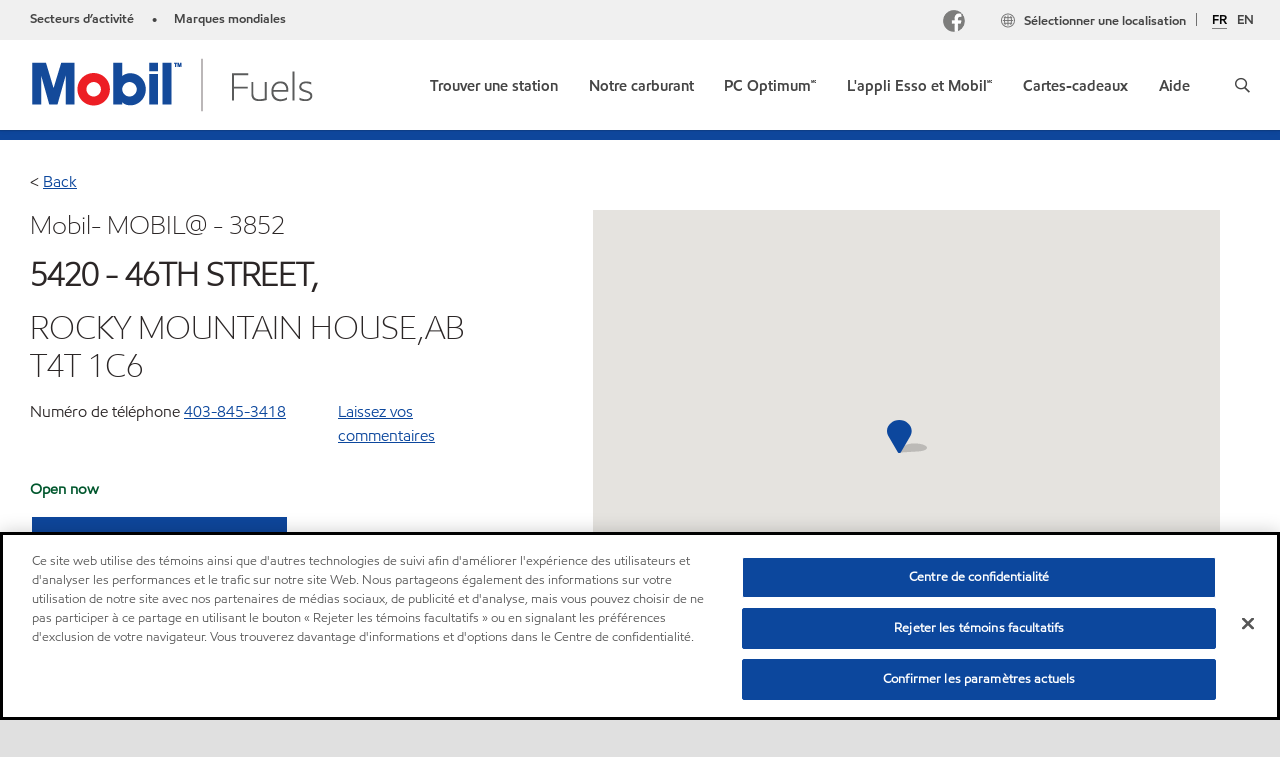

--- FILE ---
content_type: text/html; charset=utf-8
request_url: https://www.mobilfuel.ca/fr-ca/find-station/mobil-rockymountainhouse-ab-mobil-200324410
body_size: 27054
content:

<!DOCTYPE html>
<!--[if lt IE 7]>      <html class="no-js lt-ie9 lt-ie8 lt-ie7"> <![endif]-->
<!--[if IE 7]>         <html class="no-js lt-ie9 lt-ie8"> <![endif]-->
<!--[if IE 8]>         <html class="no-js lt-ie9"> <![endif]-->
<!--[if gt IE 8]><!-->
<html class="no-js" lang="fr-CA" data-lang="fr-CA"
      data-directionrtl="false">
<!--<![endif]-->
<head>
    <meta property="platform" content="wep3.0-e1" />
    <meta name="viewport" content="width=device-width, initial-scale=1" />
    <meta http-equiv="Content-Security-Policy" content="frame-src 'self' 'unsafe-inline' 'unsafe-eval' https://118330cc-6076-40db-995c-80bf4f7ab244.my.connect.aws https://*.swaven.com https://www.google.com/ https://www.gstatic.com https://bcv.mobil.com.cn https://www.mobil.co.in/ https://*.app.baqend.com https://*.baqend.com https://www.mobil.com/ https://r1.dotdigital-pages.com https://*.eame.mobil.com/ https://www.exxonmobil.com/ https://www.mobil.co.id/ https://www.facebook.com/ https://*.adsrvr.org/ https://www.youtube.com/ https://*.livechatinc.com/ https://*.udesk.cn/ https://cdn.appdynamics.com/ https://*.brightcove.net/ https://*.doubleclick.net/ https://*.avndscxom.com/ https://*.youtube-nocookie.com/ https://*.vimeo.com/ https://*.bazaarvoice.com/ https://*.sc-static.net https://*.snapchat.com https://*.tapad.com *.taboola.com https://cdn.cookielaw.org https://geolocation.onetrust.com https://*.kampyle.com https://youtu.be https://exxonmobil-sandbox.hub.rapidapi.com https://apihub.exxonmobil.com https://www.googletagmanager.com; default-src 'self' 'unsafe-inline' 'unsafe-eval' blob: https://*.swaven.com https://static.cloud.coveo.com https://*.mikmak.ai/ https://118330cc-6076-40db-995c-80bf4f7ab244.my.connect.aws https://participant.connect.us-east-1.amazonaws.com wss://*.transport.connect.us-east-1.amazonaws.com https://dev.visualwebsiteoptimizer.com https://d2b7xl3dqzprnt.cloudfront.net https://9m90hdnrng.execute-api.us-east-1.amazonaws.com https://ncyxnyp6a2.execute-api.us-east-1.amazonaws.com https://insight.adsrvr.org  https://bcv.mobil.com.cn https://mapstyle.qpic.cn/ https://*.map.gtimg.com/ https://apis.map.qq.com/ https://*.map.qq.com/ https://apps.sitecore.net https://*.app.baqend.com https://*.baqend.com https://*.avndscxom.com/ https://*.googlesyndication.com https://*.ampproject.org/ https://*.bing.com https://apps.spheracloud.net https://cdn.cookielaw.org https://cdn.pricespider.com/ https://cdn.appdynamics.com/ https://unpkg.com/ https://*.googletagmanager.com/ https://api.map.baidu.com/ https://www.youtube.com/ https://api-maps.yandex.ru/ https://*.bazaarvoice.com/ https://*.pricespider.com/ https://geolocation.onetrust.com/ https://*.analytics.google.com/ https://*.vimeo.com/ https://*.youtube-nocookie.com/ https://*.g.doubleclick.net/ https://*.doubleclick.net/ https://pdx-col.eum-appdynamics.com/ https://privacyportal.onetrust.com/ https://*.google-analytics.com/ https://*.google.com/ https://*.google.co.uk/ https://*.google.co.in/ https://*.brightcove.com https://*.brightcovecdn.com https://*.boltdns.net https://*.googleapis.com/ https://*.akamaihd.net https://cdn.linkedin.oribi.io/ https://miao.baidu.com/ https://api.mapbox.com/ https://events.mapbox.com/ https://www.facebook.com/ https://*.livechatinc.com/ https://xom-ws-us-meijer.phoenix.earlweb.net https://lubesapi.webmarketing-inc.com/ https://developers.onemap.sg/ https://www.onemap.gov.sg/ https://ka-f.fontawesome.com/ https://*.go-mpulse.net/ https://*.akstat.io/ https://*.openweathermap.org/ https://*.sc-static.net https://*.snapchat.com https://*.tapad.com https://*.google.ad https://*.google.ae https://*.google.com.af https://*.google.com.ag https://*.google.al https://*.google.am https://*.google.co.ao https://*.google.com.ar https://*.google.as https://*.google.at https://*.google.com.au https://*.google.az https://*.google.ba https://*.google.com.bd https://*.google.be https://*.google.bf https://*.google.bg https://*.google.com.bh https://*.google.bi https://*.google.bj https://*.google.com.bn https://*.google.com.bo https://*.google.com.br https://*.google.bs https://*.google.bt https://*.google.co.bw https://*.google.by https://*.google.com.bz https://*.google.ca https://*.google.cd https://*.google.cf https://*.google.cg https://*.google.ch https://*.google.ci https://*.google.co.ck https://*.google.cl https://*.google.cm https://*.google.cn https://*.google.com.co https://*.google.co.cr https://*.google.com.cu https://*.google.cv https://*.google.com.cy https://*.google.cz https://*.google.de https://*.google.dj https://*.google.dk https://*.google.dm https://*.google.com.do https://*.google.dz https://*.google.com.ec https://*.google.ee https://*.google.com.eg https://*.google.es https://*.google.com.et https://*.google.fi https://*.google.com.fj https://*.google.fm https://*.google.fr https://*.google.ga https://*.google.ge https://*.google.gg https://*.google.com.gh https://*.google.com.gi https://*.google.gl https://*.google.gm https://*.google.gr https://*.google.com.gt https://*.google.gy https://*.google.com.hk https://*.google.hn https://*.google.hr https://*.google.ht https://*.google.hu https://*.google.co.id https://*.google.ie https://*.google.co.il https://*.google.im https://*.google.iq https://*.google.is https://*.google.it https://*.google.je https://*.google.com.jm https://*.google.jo https://*.google.co.jp https://*.google.co.ke https://*.google.com.kh https://*.google.ki https://*.google.kg https://*.google.co.kr https://*.google.com.kw https://*.google.kz https://*.google.la https://*.google.com.lb https://*.google.li https://*.google.lk https://*.google.co.ls https://*.google.lt https://*.google.lu https://*.google.lv https://*.google.com.ly https://*.google.co.ma https://*.google.md https://*.google.me https://*.google.mg https://*.google.mk https://*.google.ml https://*.google.com.mm https://*.google.mn https://*.google.com.mt https://*.google.mu https://*.google.mv https://*.google.mw https://*.google.com.mx https://*.google.com.my https://*.google.co.mz https://*.google.com.na https://*.google.com.ng https://*.google.com.ni https://*.google.ne https://*.google.nl https://*.google.no https://*.google.com.np https://*.google.nr https://*.google.nu https://*.google.co.nz https://*.google.com.om https://*.google.com.pa https://*.google.com.pe https://*.google.com.pg https://*.google.com.ph https://*.google.com.pk https://*.google.pl https://*.google.pn https://*.google.com.pr https://*.google.ps https://*.google.pt https://*.google.com.py https://*.google.com.qa https://*.google.ro https://*.google.ru https://*.google.rw https://*.google.com.sa https://*.google.com.sb https://*.google.sc https://*.google.se https://*.google.com.sg https://*.google.sh https://*.google.si https://*.google.sk https://*.google.com.sl https://*.google.sn https://*.google.so https://*.google.sm https://*.google.sr https://*.google.st https://*.google.com.sv https://*.google.td https://*.google.tg https://*.google.co.th https://*.google.com.tj https://*.google.tl https://*.google.tm https://*.google.tn https://*.google.to https://*.google.com.tr https://*.google.tt https://*.google.com.tw https://*.google.co.tz https://*.google.com.ua https://*.google.co.ug https://*.google.com.uy https://*.google.co.uz https://*.google.com.vc https://*.google.co.ve https://*.google.co.vi https://*.google.com.vn https://*.google.vu https://*.google.ws https://*.google.rs https://*.google.co.za https://*.google.co.zm https://*.google.co.zw https://*.google.cat https://*.outbrain.com *.taboola.com https://*.redditstatic.com https://*.reddit.com https://px.ads.linkedin.com https://pixel.byspotify.com https://pixels.spotify.com https://ipmeta.io https://youtu.be https://*.kampyle.com https://t.ssl.ak.tiles.virtualearth.net https://exxonmobil-sandbox.hub.rapidapi.com https://apihub.exxonmobil.com https://*.ditu.live.com https://polo.feathr.co https://www.exxonmobilchemical.com https://www.exxonmobilchemical.com.cn https://www.juicer.io https://analytics-fe.digital-cloud-us-main.medallia.com https://productselector.eame.mobil.com https://locator.eame.mobil.com https://api.motor.com https://*.phoenix.earlweb.net http://*.phoenix.earlweb.net https://spatial.virtualearth.net https://dev.virtualearth.net/ https://9m90ndhrmg.execute-api.us-east-1.amazonaws.com wss://wtbstream.pricespider.com https://eydi8dpgb4.execute-api.us-east-1.amazonaws.com; img-src 'self' data: blob: https://*.swaven.com https://dev.visualwebsiteoptimizer.com https://mapapi.qq.com/ https://apis.map.qq.com https://*.map.qq.com/ https://bcv.mobil.com.cn https://*.virtualearth.net https://www.mobil.com/ https://*.app.baqend.com https://*.baqend.com https://*.avndscxom.com/ https://*.baidu.com https://cdn.cookielaw.org https://cdn.pricespider.com/ https://*.analytics.google.com https://*.google-analytics.com/ https://*.vimeo.com/ https://*.youtube-nocookie.com/ https://*.vimeocdn.com https://www.mobil.com.cn/ https://*.brightcove.com https://*.brightcovecdn.com https://*.boltdns.net https://*.google.com/ https://*.google.co.uk/ https://*.google.co.in/ https://*.googleapis.com/ https://*.gstatic.com/ https://*.doubleclick.net/ https://*.bing.com https://*.googletagmanager.com/ https://api-maps.yandex.ru https://core-renderer-tiles.maps.yandex.net https://yandex.ru https://api.map.baidu.com/ https://*.bdimg.com/ https://*.bazaarvoice.com/ https://*.linkedin.com https://*.pricespider.com/ https://miao.baidu.com/ https://content.dps.mobil.com/ https://www.exxon.com/ https://*.ytimg.com/ https://www.facebook.com/ https://*.livechatinc.com/ https://s3.amazonaws.com/ https://*.youtube.com https://productselector.eame.mobil.com/ https://www.exxonmobil.com https://www.mobil.com.cn/ https://*.sc-static.net https://*.snapchat.com https://*.tapad.com https://*.google.ad https://*.google.ae https://*.google.com.af https://*.google.com.ag https://*.google.al https://*.google.am https://*.google.co.ao https://*.google.com.ar https://*.google.as https://*.google.at https://*.google.com.au https://*.google.az https://*.google.ba https://*.google.com.bd https://*.google.be https://*.google.bf https://*.google.bg https://*.google.com.bh https://*.google.bi https://*.google.bj https://*.google.com.bn https://*.google.com.bo https://*.google.com.br https://*.google.bs https://*.google.bt https://*.google.co.bw https://*.google.by https://*.google.com.bz https://*.google.ca https://*.google.cd https://*.google.cf https://*.google.cg https://*.google.ch https://*.google.ci https://*.google.co.ck https://*.google.cl https://*.google.cm https://*.google.cn https://*.google.com.co https://*.google.co.cr https://*.google.com.cu https://*.google.cv https://*.google.com.cy https://*.google.cz https://*.google.de https://*.google.dj https://*.google.dk https://*.google.dm https://*.google.com.do https://*.google.dz https://*.google.com.ec https://*.google.ee https://*.google.com.eg https://*.google.es https://*.google.com.et https://*.google.fi https://*.google.com.fj https://*.google.fm https://*.google.fr https://*.google.ga https://*.google.ge https://*.google.gg https://*.google.com.gh https://*.google.com.gi https://*.google.gl https://*.google.gm https://*.google.gr https://*.google.com.gt https://*.google.gy https://*.google.com.hk https://*.google.hn https://*.google.hr https://*.google.ht https://*.google.hu https://*.google.co.id https://*.google.ie https://*.google.co.il https://*.google.im https://*.google.iq https://*.google.is https://*.google.it https://*.google.je https://*.google.com.jm https://*.google.jo https://*.google.co.jp https://*.google.co.ke https://*.google.com.kh https://*.google.ki https://*.google.kg https://*.google.co.kr https://*.google.com.kw https://*.google.kz https://*.google.la https://*.google.com.lb https://*.google.li https://*.google.lk https://*.google.co.ls https://*.google.lt https://*.google.lu https://*.google.lv https://*.google.com.ly https://*.google.co.ma https://*.google.md https://*.google.me https://*.google.mg https://*.google.mk https://*.google.ml https://*.google.com.mm https://*.google.mn https://*.google.com.mt https://*.google.mu https://*.google.mv https://*.google.mw https://*.google.com.mx https://*.google.com.my https://*.google.co.mz https://*.google.com.na https://*.google.com.ng https://*.google.com.ni https://*.google.ne https://*.google.nl https://*.google.no https://*.google.com.np https://*.google.nr https://*.google.nu https://*.google.co.nz https://*.google.com.om https://*.google.com.pa https://*.google.com.pe https://*.google.com.pg https://*.google.com.ph https://*.google.com.pk https://*.google.pl https://*.google.pn https://*.google.com.pr https://*.google.ps https://*.google.pt https://*.google.com.py https://*.google.com.qa https://*.google.ro https://*.google.ru https://*.google.rw https://*.google.com.sa https://*.google.com.sb https://*.google.sc https://*.google.se https://*.google.com.sg https://*.google.sh https://*.google.si https://*.google.sk https://*.google.com.sl https://*.google.sn https://*.google.so https://*.google.sm https://*.google.sr https://*.google.st https://*.google.com.sv https://*.google.td https://*.google.tg https://*.google.co.th https://*.google.com.tj https://*.google.tl https://*.google.tm https://*.google.tn https://*.google.to https://*.google.com.tr https://*.google.tt https://*.google.com.tw https://*.google.co.tz https://*.google.com.ua https://*.google.co.ug https://*.google.com.uy https://*.google.co.uz https://*.google.com.vc https://*.google.co.ve https://*.google.co.vi https://*.google.com.vn https://*.google.vu https://*.google.ws https://*.google.rs https://*.google.co.za https://*.google.co.zm https://*.google.co.zw https://*.google.cat https://*.livechat-files.com *.taboola.com https://*.redditstatic.com https://*.reddit.com https://www.exxonmobilchemical.com https://www.exxonmobilchemical.com.cn https://*.feathr.co https://*.ditu.live.com https://udc-neb.kampyle.com https://match.adsrvr.org https://adservice.google.com https://adservice.google.co.in https://dummyimage.com https://imageproxy.juicer.io; script-src 'self' 'unsafe-inline' 'unsafe-eval' blob: https://*.swaven.com https://d1gd6b2nf6wza.cloudfront.net https://*.mikmak.ai/ https://118330cc-6076-40db-995c-80bf4f7ab244.my.connect.aws  https://dev.visualwebsiteoptimizer.com https://sdk.amazonaws.com https://www.google.com/ https://www.gstatic.com https://apis.map.qq.com https://*.map.qq.com https://map.qq.com/ https://bcv.mobil.com.cn https://*.jquery.com https://*.app.baqend.com https://*.baqend.com https://*.iesnare.com https://*.ibosscloud.com https://*.baidu.com https://*.bing.com https://*.virtualearth.net https://cdn.cookielaw.org https://cdn.pricespider.com/ https://*.googletagmanager.com/ https://cdn.appdynamics.com/ https://unpkg.com/ https://static.cloud.coveo.com https://players.brightcove.net/ https://*.googleapis.com/ https://api.map.baidu.com/ https://www.youtube.com/ https://api-maps.yandex.ru/ https://*.google-analytics.com/ https://vjs.zencdn.net/ https://*.doubleclick.net/ https://yastatic.net/ https://dlswbr.baidu.com https://*.bazaarvoice.com/ https://*.pricespider.com/ https://gateway.foresee.com/ https://snap.licdn.com https://api.tiles.mapbox.com/ https://*.linkedin.com https://*.bdimg.com/ https://*.ytimg.com/ https://connect.facebook.net/ https://*.adsrvr.org/ https://suggest-maps.yandex.ru/ https://core-renderer-tiles.maps.yandex.net/ https://*.livechatinc.com/ https://*.udesk.cn/ https://cdn.ampproject.org/ https://pi.pardot.com/ https://*.mobil.com https://*.go-mpulse.net/ https://*.akstat.io/ https://www.googleadservices.com/ https://*.avndscxom.com/ https://*.sc-static.net https://*.snapchat.com https://*.tapad.com https://*.cloudflare.com https://*.outbrain.com *.taboola.com https://*.redditstatic.com https://*.reddit.com https://youtu.be https://ipmeta.io https://go.exxonmobilchemical.com https://nebula-cdn.kampyle.com https://statse.webtrendslive.com https://*.feathr.co https://cdnjs.cloudflare.com https://*.ditu.live.com https://www.exxonmobilchemical.com https://www.exxonmobilchemical.com.cn https://secure.leadforensics.com https://pixel.byspotify.com https://pixels.spotify.com; style-src 'self' 'unsafe-inline' https://118330cc-6076-40db-995c-80bf4f7ab244.my.connect.aws https://*.jquery.com https://*.app.baqend.com https://*.baqend.com https://*.googleapis.com https://*.ibosscloud.com https://*.bing.com https://static.cloud.coveo.com https://core-renderer-tiles.maps.yandex.net https://suggest-maps.yandex.ru/ https://api.map.baidu.com/ https://cdn.pricespider.com https://api.tiles.mapbox.com/ https://*.bazaarvoice.com/ https://*.udesk.cn/ https://maxcdn.bootstrapcdn.com/ https://db.onlinewebfonts.com/ https://ka-f.fontawesome.com/ https://*.gstatic.com/ https://cdnjs.cloudflare.com/ https://*.avndscxom.com/ https://*.googletagmanager.com/; font-src 'self' 'unsafe-inline' https://*.swaven.com https://cdn.pricespider.com  https://d1cxmsjx8sn7ih.cloudfront.net https://raka.bing.com https://*.app.baqend.com https://vjs.zencdn.net/ https://*.livechatinc.com/ https://maxcdn.bootstrapcdn.com/ https://db.onlinewebfonts.com/ https://*.gstatic.com/ https://ka-f.fontawesome.com/ https://cdnjs.cloudflare.com/ https://*.googleapis.com https://*.avndscxom.com/ https://*.cloud.coveo.com https://www.bing.com data:; upgrade-insecure-requests; block-all-mixed-content;">

    
    
<script type="text/javascript">
    let cssLoadCount = 0;

    function showBody() {
        var loadingElement = document.getElementById('dvfstLoading');
        var wrapperElement = document.getElementById('wrapper');
        var navMainMobileElement = document.getElementById('nav-main-mobile');

        if (loadingElement) {
            loadingElement.style.display = 'none';
            loadingElement.remove();
        }
        if (wrapperElement) {
            wrapperElement.removeAttribute("style");
        }
        if (navMainMobileElement) {
            navMainMobileElement.removeAttribute("style");
        }

        //raise css loaded event
        var event = new CustomEvent('commonCssLoaded', {
            detail: {
                message: 'Common CSS loaded successfully',
                time: new Date(),
            },
            bubbles: true,
            cancelable: true
        });
        document.dispatchEvent(event);
    }

    function isCssLoaded(linkElement) {
        try {
            return !!linkElement?.sheet?.cssRules;
        } catch {
            return false;
        }
    }

    function checkIfCssLoaded() {
        const vendorCss = document.querySelector("#vendor_css");
        const common_css = document.querySelector("#common_css");
        if (isCssLoaded(vendorCss) && isCssLoaded(common_css)) {
            showBody();
        } else {
            const interval = setInterval(() => {
                if (isCssLoaded(vendorCss) && isCssLoaded(common_css)) {
                    clearInterval(interval);
                    showBody();
                }
            }, 50);
        }
    }

    function showBodyContent() {
        if (++cssLoadCount === 2) {
            checkIfCssLoaded();
        }
    }

    var isChemicalSite = false;
</script>

    <link id="vendor_css" href="/assets/minified/css/commonvendor-bs.min.css"  rel="preload" as="style" onload="this.rel='stylesheet'; this.media='all'; showBodyContent();"  />

<link id="common_css" href="/assets/minified/css/common-blue.min.css?v=639034256663028436"  rel="preload" as="style" onload="this.rel='stylesheet'; this.media='all'; showBodyContent();"  />


    

    
    



    

    
    


    <link rel="preload" href="/Assets/fonts/EMprint-Semibold.woff2" as="font" type="font/woff2" crossorigin />
    <link rel="preload" href="/Assets/fonts/EMPrint-Regular.woff2" as="font" type="font/woff2" crossorigin />
    <link rel="preload" href="/Assets/fonts/EMPrint-Light.woff2" as="font" type="font/woff2" crossorigin />
    <link rel="preload" href="/Assets/fonts/EMPrint-Bold.woff2" as="font" type="font/woff2" crossorigin />

    

    <link rel="stylesheet" type="text/css" href="/assets/css/fonts/dist/english.min.css" media="print" onload="this.media='all'" />
    <link rel="preconnect" href="https://geolocation.onetrust.com" crossorigin="anonymous">
    <link rel="preconnect" href="https://cdn.cookielaw.org" crossorigin="anonymous">

    

    <script>
        const componentCategories = [{"ComponentName":"A18AviationDistributor","Category":"C0003"},{"ComponentName":"A18AviationAirport","Category":"C0003"},{"ComponentName":"BazaarVoice","Category":"C0003"},{"ComponentName":"SDSDownload","Category":"C0003"},{"ComponentName":"YandexMap","Category":"C0003"},{"ComponentName":"CoveoSearch","Category":"C0003"},{"ComponentName":"LegacyApp","Category":"C0003"},{"ComponentName":"Foresee","Category":"C0002"},{"ComponentName":"GoogleAnalytics","Category":"C0002"},{"ComponentName":"Pardot","Category":"C0002"},{"ComponentName":"ProductSeller","Category":"C0002"},{"ComponentName":"YouTube","Category":"C0002"},{"ComponentName":"LegacyApp","Category":"C0002"},{"ComponentName":"YouTube","Category":"C0004"},{"ComponentName":"BaiduMap","Category":"C0004"},{"ComponentName":"BingMap","Category":"C0004"},{"ComponentName":"GoogleAnalytics","Category":"C0004"},{"ComponentName":"Pardot","Category":"C0004"},{"ComponentName":"LegacyApp","Category":"C0004"}];
        function loadXomOneTrust() {
            var e = document.createElement("script");
            e.src = "/assets/minified/js/onetrust-pagereload.min.js?v=639001289693422014";
            e.async = true;
            document.head.appendChild(e)
        }

        function isOneTrustLoaded() {
            const timeout = 2000; // 2 seconds
            const interval = 100; // 100 milliseconds

            return new Promise((resolve) => {
                const start = Date.now();

                const checkConsentManager = () => {
                    if (typeof consentManager !== "undefined") {
                        resolve(true); // Variable found, resolve promise
                    } else if (Date.now() - start >= timeout) {
                        resolve(false); // Timeout reached, resolve with false
                    } else {
                        setTimeout(checkConsentManager, interval); // Recheck after interval
                    }
                };

                checkConsentManager();
            });
        }
    </script>
<!-- OneTrust Cookies Consent Notice start -->

<script async onload="loadXomOneTrust()" src="https://cdn.cookielaw.org/scripttemplates/otSDKStub.js" data-document-language="true" type="text/javascript" charset="UTF-8" data-domain-script="3f2609ce-0751-4fa0-b778-d6285cf201f1"></script>

<!-- OneTrust Cookies Consent Notice end -->




    <title>MOBIL@  - 3852</title>





        <link href="/-/media/favicons/fav/favicon.ico" rel="shortcut icon" />
        <link href="/-/media/favicons/fav/favicon.ico" rel="icon" />
        <link rel="apple-touch-icon" sizes="57x57" href="/-/media/favicons/fav/favicon.ico">
        <link rel="apple-touch-icon" sizes="60x60" href="/-/media/favicons/fav/favicon.ico">
        <link rel="apple-touch-icon" sizes="72x72" href="/-/media/favicons/fav/favicon.ico">
        <link rel="apple-touch-icon" sizes="76x76" href="/-/media/favicons/fav/favicon.ico">
        <link rel="apple-touch-icon" sizes="114x114" href="/-/media/favicons/fav/favicon.ico">
        <link rel="apple-touch-icon" sizes="120x120" href="/-/media/favicons/fav/favicon.ico">
        <link rel="apple-touch-icon" sizes="144x144" href="/-/media/favicons/fav/favicon.ico">
        <link rel="apple-touch-icon" sizes="152x152" href="/-/media/favicons/fav/favicon.ico">
        <link rel="apple-touch-icon" sizes="167x167" href="/-/media/favicons/fav/favicon.ico">
        <link rel="apple-touch-icon" sizes="180x180" href="/-/media/favicons/fav/favicon.ico">




    <meta property="og:title" content="">
    <meta property="og:type" content="Website">
    <meta property="og:url" content="https://www.mobilfuel.ca/fr-ca/find-station/mobil-rockymountainhouse-ab-mobil-200324410">
    <meta property="og:image" content="#">
    <meta property="og:description" content="">









        <meta name="description" content="" />
        <meta name="keywords" content="" />




<meta property="twitter:title"  content="Station detail"><meta property="twitter:card"  content="summary_large_image">

    <meta name="viewport" content="width=device-width, initial-scale=1" />



    <meta name="gdpr_googleanalytics" content="True" />
            <script>
                function getCookieValue(cookieName) {
                    var name = cookieName + "=";
                    var decodedCookie = decodeURIComponent(document.cookie);
                    var ca = decodedCookie.split(';');
                    for (var i = 0; i < ca.length; i++) {
                        var c = ca[i].trim();
                        if (c.indexOf(name) === 0) {
                            return c.substring(name.length, c.length);
                        }
                    }
                    return "";
                }
                var pardotCookieKey = "visitor_id562282";
                var pageVariables = {"PageCategory":"locator","PageSubcategory":"station detail","BusinessUnit":"rtl","SiteLanguage":"fr-ca","SiteLanguageFullName":"","SiteCountry":"CA","SessionId":"3tj4qkmtvgbgs4mu1fesw5b1","HostName":"https://www.mobilfuel.ca/fr-ca","SitecoreContactId":"","PardotCookieId":"","IsFunctionalActive":"False","IsTargettingActive":"False","IsPerformanceActive":"False","Environment":"production","PageTitle":"Station detail"};
                var designType = "desktop";
                if (/android|webos|iphone|ipod|blackberry|iemobile|opera mini/i.test(navigator.userAgent.toLowerCase())) {
                    designType = "mobile";
                }
                else if (/ipad|tablet/i.test(navigator.userAgent.toLowerCase())) {
                    designType = "tablet";
                }

                // set pardot cookie value
                pageVariables.PardotCookieId = getCookieValue(pardotCookieKey);

                dataLayer = [
                {
                "pageCategory": pageVariables.PageCategory,
                "pageSubCategory": pageVariables.PageSubcategory,
                "businessUnit": pageVariables.BusinessUnit,
                "page_type": pageVariables.PageCategory,
                "page_bu": pageVariables.BusinessUnit,
                "environment": pageVariables.Environment,
                "siteCountry": pageVariables.SiteCountry,
                "siteLanguage": pageVariables.SiteLanguage,
                "page_language": pageVariables.SiteLanguageFullName,
                "designType": designType,
                "sessionId": pageVariables.SessionId,
                'sitecore_contact_id': pageVariables.SitecoreContactId,
                'pardot_cookie_id': pageVariables.PardotCookieId,
                'is_functional_active': pageVariables.IsFunctionalActive,
                'is_targeting_active': pageVariables.IsTargettingActive,
                'is_performance_active': pageVariables.IsPerformanceActive,
                "hostName": pageVariables.HostName
                }
                ];
            </script>
            <script  type="text/plain" class="optanon-category-C0002-C0004" data-cookie="C0002-C0004"  data-ignore-alert="true">
<!-- Google Tag Manager -->
(function(w,d,s,l,i){w[l]=w[l]||[];w[l].push({'gtm.start':
new Date().getTime(),event:'gtm.js'});var f=d.getElementsByTagName(s)[0],
j=d.createElement(s),dl=l!='dataLayer'?'&l='+l:'';j.async=true;j.src=
'https://www.googletagmanager.com/gtm.js?id='+i+dl;f.parentNode.insertBefore(j,f);
})(window,document,'script','dataLayer','GTM-5CH8JHK');
<!-- End Google Tag Manager -->            </script>
        <link rel="canonical" href="https://www.mobilfuel.ca/fr-ca/find-station/mobil-rockymountainhouse-ab-mobil-200324410" />


    

    
    <script>
        var vendorScripts = [];
        var scripts = [];
        window.WEP = {};
        window.WEP.isPageEditor = function () {
            return false;
        };
</script>
    
</head>
<body class="default-device bodyclass"  data-bp="">

    
    <div id="dvfstLoading">
        Loading...
    </div>


    


<noscript><iframe src="https://www.googletagmanager.com/ns.html?id=GTM-5CH8JHK" height="0" width="0" style="display:none;visibility:hidden"></iframe></noscript>

    
    


    <script>
		var sizes = [
			{ name: "xs", width: 0 },
			{ name: "sm", width: 380 },
			{ name: "md", width: 480 },
			{ name: "lg", width: 720 },
			{ name: "xl", width: 1024 },
		];

		function trackBPinBody() {
			var body = document.body,
				bpAttr = "data-bp",
				wW = window.innerWidth;

			for (var i = 0; i < sizes.length; i++) {
				var v = sizes[i];
				var nextBP = (i === sizes.length - 1) ? sizes.length - 1 : i + 1;

				if (wW < sizes[nextBP].width) {
				body.setAttribute(bpAttr, v.name);
				break; // works as expected
				} else if (wW >= v.width) {
				body.setAttribute(bpAttr, v.name);
				}
			}
		}

		trackBPinBody();
    </script>

    

    
<!--To load the angular components in Mobil Promotions Manager-->





    <nav  data-unique-id="3D9A387FF6B045A7AB05ECEA5F4569F0" data-component-id="03595C81FF024C2EB3E59322FE7F34F0" data-source="{4E00D891-3B5C-4A01-8155-AA16577AF793}"   id="nav-main-mobile" aria-label="" style="display:none;">

        <ul class="nav-main-mobile-panel nav-main-mobile-panel-menu nav-main-mobile-panel-active" id="mainmenu">
                    <li>
                        <a href="/fr-ca/about-us" class="nav-last-child" data-menu-level="1">
                            <span>
                                À propos de nous
                            </span>
                        </a>
                    </li>
                    <li>
                        <a href="/fr-ca/pcoptimum" class="nav-last-child" data-menu-level="1">
                            <span>
                                PC Optimum
                            </span>
                        </a>
                    </li>
                    <li>
                        <a href="/fr-ca/our-fuels" class="nav-last-child" data-menu-level="1">
                            <span>
                                Nos carburants
                            </span>
                        </a>
                    </li>
                    <li>
                        <a href="/fr-ca/find-station" class="nav-last-child" data-menu-level="1">
                            <span>
                                Trouver une station
                            </span>
                        </a>
                    </li>
                    <li>
                        <a href="https://www.esso.ca/fr-CA/contact-us" class="nav-last-child" data-menu-level="1">
                            <span>
                                Nous joindre
                            </span>
                        </a>
                    </li>
        </ul>
<ul class="nav-main-mobile-panel nav-main-mobile-panel-menu" id="6a2994a9-0d89-4253-bedd-302fdb03d61eMobil" data-menu-level="2" data-parent-id="mainmenu">
                    <li class="nav-main-mobile-back">
                        <a href="#mainmenu" tabindex="0" class="backnavigation">
                            <span>À propos de nous</span>
                        </a>
                            <p class="meganav-subtitle"></p>
                    </li>
                </ul>
<ul class="nav-main-mobile-panel nav-main-mobile-panel-menu" id="e6d2ce2f-9db2-4be8-bd50-6accd067f617Mobil" data-menu-level="2" data-parent-id="mainmenu">
                    <li class="nav-main-mobile-back">
                        <a href="#mainmenu" tabindex="0" class="backnavigation">
                            <span>PC Optimum</span>
                        </a>
                            <p class="meganav-subtitle"></p>
                    </li>
                </ul>
<ul class="nav-main-mobile-panel nav-main-mobile-panel-menu" id="76dba6e9-03c9-4382-b764-fb152a6b8febMobil" data-menu-level="2" data-parent-id="mainmenu">
                    <li class="nav-main-mobile-back">
                        <a href="#mainmenu" tabindex="0" class="backnavigation">
                            <span>Nos carburants</span>
                        </a>
                            <p class="meganav-subtitle"></p>
                    </li>
                </ul>
<ul class="nav-main-mobile-panel nav-main-mobile-panel-menu" id="cecf82b1-b77e-45e2-958b-36caf029b57cMobil" data-menu-level="2" data-parent-id="mainmenu">
                    <li class="nav-main-mobile-back">
                        <a href="#mainmenu" tabindex="0" class="backnavigation">
                            <span>Trouver une station</span>
                        </a>
                            <p class="meganav-subtitle"></p>
                    </li>
                </ul>
<ul class="nav-main-mobile-panel nav-main-mobile-panel-menu" id="67e351b0-95d0-417d-928b-2a080561b389Mobil" data-menu-level="2" data-parent-id="mainmenu">
                    <li class="nav-main-mobile-back">
                        <a href="#mainmenu" tabindex="0" class="backnavigation">
                            <span>Nous joindre</span>
                        </a>
                            <p class="meganav-subtitle"></p>
                    </li>
                </ul>
                    </nav>

<!-- END NOINDEX -->
<!--Begin DPS OpenTemplate Placeholder for Head Section-->

<!--End DPS OpenTemplate Placeholder for Head Section-->
<!-- #wrapper -->


    <div id="wrapper"  style="display:none;"  class="body-wrapper "  >
        <!-- #header -->
        <!-- BEGIN NOINDEX -->
        




<header  data-unique-id="0EE49E95D95D4E59AEDB3941DE3F1735" data-component-id="858800CF47CE4C5799C3766559D904A6" data-source="{2B424CFC-0E2E-4983-AD99-476327E30FF1}"  
        class="nav-header navbar-main-header " data-fixeddesktop="False"
        data-fixedmobile="False"
        data-additional-detail="Navigation|Navigation|HeaderContainer">
    <div class="nav-wrapper">
        <div class="nav-top-bar">
            <div class="nav-top-bar-left">
                
<link href="/assets/minified/css/linkList.min.css?v=639001289665769404" rel="stylesheet" media="print" onload="this.media='all'" />



    <ul  data-unique-id="716B2C61547048A8918D72F3D2958E6A" data-component-id="8CA0724274DE4913BEDB5468442FE099" data-source="{2D6373F0-19DC-461B-9B31-66BC537F2132}"   data-additional-detail="Navigation|Navigation|WEPLinkList" class="component link-list nav-lines-brands" data-cmpvariant="WEP Link List|Brands Nav">
            <li class="item0 odd first">
                <span class="bullet">•</span>
<a data-variantfieldname="Link" target="_blank" rel="noopener noreferrer" href="https://corporate.exxonmobil.com/About-us/Business-divisions" data-variantitemid="{BDFE47B7-C2C8-470C-B028-C72DFA54D72D}">Secteurs d’activit&#233;</a>            </li>
            <li class="item1 even last">
                <span class="bullet">•</span>
<a data-variantfieldname="Link" target="_blank" rel="noopener noreferrer" href="https://corporate.exxonmobil.com/About-us/Brands" data-variantitemid="{071CA042-35FC-4EA5-B849-94F88459B1C6}">Marques mondiales</a>            </li>
    </ul>


            </div>
            <div class="nav-top-bar-right">
                        <div  data-unique-id="818E8BE4C5F145CFADD438A882FC9908" data-component-id="B272FDB9F9624582AE22C7E668A1081F" data-source="{007FA5B0-763E-4116-8ED4-E9E5F9D66780}"   class="nav-language">
            <a href="/fr-ca/find-station/mobil-rockymountainhouse-ab-mobil-200324410" aria-label="Fran&#231;ais" class="dropdown-toggle" data-bs-toggle="dropdown" role="button" aria-expanded="false">FR</a>
            <ul>
                        <li class="lang-active"><a aria-label="Fran&#231;ais" href="/fr-ca/find-station/mobil-rockymountainhouse-ab-mobil-200324410">FR</a></li>
                        <li><a aria-label="English" href="https://www.mobilFuel.ca/en-ca/find-station/mobil-rockymountainhouse-ab-mobil-200324410">EN</a></li>
            </ul>

            <div class="dropdown-menu lang-dropdown">
                <div class="close-button">×</div>
                <ul class="lang-wrapper">
                    <li class="title"></li>
                            <li class="lang-active"><a href="/fr-ca/find-station/mobil-rockymountainhouse-ab-mobil-200324410">Fran&#231;ais</a></li>
                            <li><a href="https://www.mobilFuel.ca/en-ca/find-station/mobil-rockymountainhouse-ab-mobil-200324410">English</a></li>
                </ul>
            </div>
        </div>
    <ul  data-unique-id="981761CA75074ED9A5819CA37071A6A7" data-component-id="16E6EBFDAC9A4091A234FDF7498C3C80" data-source="{84A6E58A-83D7-4D1D-87DB-17246C90D58F}"   class="nav-country">
        <li>
            <a href="https://corporate.exxonmobil.com/?query=https%3a%2f%2fwww.mobilfuel.ca%2ffr-ca%2ffind-station%2fmobil-rockymountainhouse-ab-mobil-200324410#global-websites#ExxonMobil">
                <span class="selectLocationIcon" aria-hidden="true">
                    <svg xmlns="http://www.w3.org/2000/svg" viewBox="0 0 16 16"><path d="M8.5,16A7.5,7.5,0,1,1,16,8.5,7.508,7.508,0,0,1,8.5,16Zm0-14A6.5,6.5,0,1,0,15,8.5,6.508,6.508,0,0,0,8.5,2Z" fill="currentColor" /><rect x="4" y="5" width="9" height="1" fill="currentColor" /><rect x="4" y="11" width="9" height="1" fill="currentColor" /><rect x="3" y="8" width="11" height="1" fill="currentColor" /><rect x="8" y="3" width="1" height="11" fill="currentColor" /><path d="M5.156,13.318,4.6,11.384a10.49,10.49,0,0,1,0-5.769l.552-1.934.962.275L5.565,5.89a9.5,9.5,0,0,0,0,5.22l.553,1.934Z" fill="currentColor" /><path d="M11.844,13.318l-.962-.275.553-1.934a9.5,9.5,0,0,0,0-5.22l-.553-1.934.962-.275L12.4,5.616a10.49,10.49,0,0,1,0,5.769Z" fill="currentColor" />
                    </svg>
                    </span>
                <span class="nav-country-text hidden-xs">
                    <span class="hidden-xs">S&#233;lectionner une localisation</span>
                    <span class="visible-xs-inline"></span>
                </span>
            </a>
        </li>
    </ul>



<link href="/assets/minified/css/nav-social.min.css?v=639001289666219446" rel="stylesheet" media="print" onload="this.media='all'" />        <div  data-unique-id="CA8E7B1FE4F748FE97DC2BA8D773CF19" data-component-id="FE8D27DF6D554B91949E24491F4A1D9E" data-source="{E70A693F-9431-4502-B8E5-E5877DFFB13E}"   class="nav-social  nav-social-few
        ">
            <a href="javascript:void(0)" role="button" id="socialDropdown" aria-haspopup="true" aria-expanded="false" class="nav-social-trigger">Social</a>
            <ul class="nav-social-icons" aria-labelledby="socialDropdown">
                        <li class="">
                            <a href="https://www.facebook.com/MobilCanada" class="nav-facebook" aria-label="Facebook Mobil Canada" target="_blank">
                                <i class="icon icon-facebook-round " style=""></i>
                                <span></span>
                            </a>
                        </li>
            </ul>
        </div>

            </div>
        </div>
        <div class="nav-main-bar">
            <a href="#" class="nav-main-item nav-main-list-trigger" role="button" aria-label="Menu" aria-expanded="false">
                <i class="icon-hamburger"></i>
                <span class="nav-main-item-text">Menu</span>
            </a>
                <a href="#" class="nav-main-item nav-main-search-trigger " aria-label="Ic&#244;ne de recherche" role="button" aria-expanded="false" data-aria-label-search="Ic&#244;ne de recherche" data-aria-label-close="Bouton Fermer">
                    <i class="fas fa-search"></i>
                    <span class="nav-main-item-text">Recherche sur le site web</span>
                </a>
            
    <div  data-unique-id="D032E182D28F4B9087C24E0B947F83F0" data-component-id="C07D1AF58F9D4ECE84839B716492A171" data-source="{047296F9-1860-44DB-8B2D-31F197633049}"   data-additional-detail="Media|Image|WEP Logo"
         class="component logo" data-cmpvariant="WEP Logo|Header Logo">
        <div class="component-content WEP-logo">
            <a title="Header Logo" href="/fr-ca">
                <img src="/-/media/apac/nz/retail/home/mobil-fuels-logo.png" class="logo" alt="Mobil Fuel logo" width="286" height="56" />
            </a>
        </div>
    </div>

    <script type="text/javascript">
        var linkElement = document.querySelectorAll(".WEP-logo a");
        for (i = 0; i < linkElement.length; i++)
        {
            linkElement[i].setAttribute("href", "/fr-ca");
        }
    </script>

<div  data-unique-id="8147867428DE457CAFD007F630FAEF87" data-component-id="D040127C41BA4B20A2656DA197C43E78" data-source="{75F02552-A3C0-40B8-9D0B-F15B0453CCC3}"   role="navigation" aria-label="" class="d-inline">
    <ul class="nav-main-list mega-menu-nav ">
<li class="nav-main-item" rel="ba0b99f1-c9da-47d8-9886-c326b3fa4866">

    <a href="/fr-ca/find-station" target="" data-menu-level="1" role="link" >
        <span>
            Trouver une station
        </span>
    </a>
</li>
<li class="nav-main-item" rel="d03be494-4a5a-40d1-a757-9c8da4462e90">

    <a href="/fr-ca/our-fuels" target="" data-menu-level="1" role="link" >
        <span>
            Notre carburant
        </span>
    </a>
</li>
<li class="nav-main-item" rel="9002b43d-4960-46f5-95e9-2b744f4080af">

    <a href="/fr-ca/pcoptimum" target="" data-menu-level="1" role="link" >
        <span>
            PC Optimum🅪
        </span>
    </a>
</li>
<li class="nav-main-item" rel="5e98345a-1a39-4d23-83ec-ec0c6f7c166c">

    <a href="https://www.esso.ca/fr-ca/essoandmobilapp" target="_blank" data-menu-level="1" role="link" >
        <span>
            L'appli Esso et Mobil🅪
        </span>
    </a>
</li>
<li class="nav-main-item" rel="b27fb933-ed1b-42a3-9776-648b84b173a0">

    <a href="https://www.esso.ca/fr-ca/gas-gift-cards" target="_blank" data-menu-level="1" role="link" >
        <span>
            Cartes-cadeaux
        </span>
    </a>
</li>
<li class="nav-main-item" rel="86828ac5-ef65-4c3a-bf08-bc1a99ad3b3b">

    <a href="https://www.esso.ca/fr-ca/contact-us" target="_blank" data-menu-level="1" role="link" >
        <span>
            Aide
        </span>
    </a>
</li>
    </ul>
</div>
        </div>
        
    </div>

    <div class="nav-main-search search-box" data-search-text="Recherche sur le site web" data-url="#" data-search-key="q">
        <i class="fas fa-search" aria-hidden="true"></i>
            <div  data-unique-id="7D9FAD5501934EEFBF5A734A1433A5F1" data-component-id="2C62EA7511024BB984C0ED8130507B5B" data-source="{63076112-7098-49FA-9B41-44405D0FA8A5}"   aria-expanded="false" role="combobox" aria-haspopup="listbox" class="component">
        <input type="search" id="txtSearch" role="searchbox" aria-autocomplete="list" title="Insert a query. Press enter to send" aria-label="Recherche" class="search-textbox-header" autocomplete="off" placeholder="Chercher des sujets, des articles, des donn&#233;es..." data-targeturl="/fr-ca/search" data-autocomplete="False" data-autosuggestioncount="5" data-dps="False" data-Wildcard="False" data-sitelang="fr-ca" />
        <input type="button" role="button" aria-label="Recherche" class="search-button-header" onclick="HeaderSearchAction()" value="Recherche">
    </div>

    </div>
    <div class="nav-header-divider"></div>
    <div> 


<div  data-unique-id="A55140D98EBF4C77B7F51A7C8F52D851" data-component-id="994CC9099A8549558CD7505104A0E2EE" data-source="{35A477FD-B7F2-4E64-8246-39515853BE18}"  
     class="component a17-alert alert alert-danger hide-for-older-versions" id="IE_banner" data-cmpvariant="A17 Alert|Alert IE"
     style=" display:none;" data-additional-detail="pagecontent|Alert|A17Alert">

<span class="icon icon-danger"></span><div role="region" aria-label=""><span class="alert-title field-alerttext">Ce site n&rsquo;est pas compatible avec Internet Explorer. Veuillez s&rsquo;il vous plait utiliser un autre navigateur tel que Chrome, Edge ou Safari pour une meilleure exp&eacute;rience.</span></div></div></div>
</header>

<script>
    function setMenuMaxWidth() {

        if (window.innerWidth < 1024) {
            return;
        }

        if (document.querySelectorAll(".nav-main-list").length == 0) {
            return;
        }

        const navMainBar = document.querySelector(".nav-main-bar");
        const navMainList = document.querySelector(".nav-main-list");

        const children = Array.from(navMainBar.children);
        let consumedWidth = 0;

        for (const child of children) {
            if (
                child !== navMainList &&
                child.offsetParent !== null // visible
            ) {
                const style = window.getComputedStyle(child);
                consumedWidth += child.offsetWidth +
                    parseFloat(style.marginLeft) +
                    parseFloat(style.marginRight);
            }
        }

        let availableWidth = navMainBar.offsetWidth - consumedWidth - 2;
        const bodyOverflow = window.getComputedStyle(document.body).overflow;
        if (bodyOverflow === "hidden") {
            availableWidth -= 16;
        }

        const navMainListStyle = window.getComputedStyle(navMainList);
        const requiredWidth = navMainList.offsetWidth +
            parseFloat(navMainListStyle.marginLeft) +
            parseFloat(navMainListStyle.marginRight);

        if (availableWidth >= requiredWidth || availableWidth <= 0) {
            return;
        }

        navMainList.classList.add("nav-main-list-condensed");
        navMainList.style.maxWidth = availableWidth + "px";

    }

    document.addEventListener("commonCssLoaded", function () {
        setMenuMaxWidth();
    });
</script>


<div  data-unique-id="1989DA365C3E4810A6F9A61F114EDE54" data-component-id="994CC9099A8549558CD7505104A0E2EE" data-source="{51CE7D22-9569-4FBE-86D2-527E029C382B}"  
     class="component a17-alert alert alert-warning cookie-consent-warning" data-cmpvariant="A17 Alert|Alert Cookie Consent"
     style=" display:none;" data-additional-detail="pagecontent|Alert|A17Alert">

<span class="icon icon-warning"></span><div role="region" aria-label=""><span class="alert-title field-alerttext">Certaines fonctionnalit&eacute;s du site web pourraient ne pas &ecirc;tre disponibles selon les choix en mati&egrave;re de consentement concernant les cookies. <span class="custom-alert-link optanon-toggle-display">Cliquez ici</span> pour mettre &agrave; jour les param&egrave;tres.</span></div></div>
        <!-- END NOINDEX -->
        <!-- /#header -->
        <!-- #content -->
        <main class="">
            <div id="content" class="body-content container-fluid">
                


<div  data-unique-id="28DE8F22CB2F4E009C84900F2BD2FFB2" data-component-id="7D56824631864C32A566321B0D0E6906" data-source="{2B424CFC-0E2E-4983-AD99-476327E30FF1}"   class="row   ">
    <div class='col-12'>

<link href="/assets/minified/css/retailBackLink.min.css?v=639001289667469571" rel="stylesheet" media="print" onload="this.media='all'" />
<script> scripts.push({ url: "/assets/minified/js/retailBackLink.min.js?v=639001289695122199",isDefer: false,isAsync: false,order: 100 })</script>


        <div  data-unique-id="E4614AC708E141D0B6C3699F8A67AAA5" data-component-id="35A7CC4E9EB34DD6B534D7198C7663F1" data-source="{2B424CFC-0E2E-4983-AD99-476327E30FF1}"   data-additional-detail="Locator|RetailLocator|RetailBackLink" class="mb-3">
            <span><</span>
            <a class="find-station-link-new" href="https://www.mobilfuel.ca/fr-ca/find-station/" style="text-decoration:underline;">Back</a>
        </div>

</div>
</div>


<div  data-unique-id="9BD5B3F90AFB4806867A4FEA8613B56E" data-component-id="7D56824631864C32A566321B0D0E6906" data-source="{2B424CFC-0E2E-4983-AD99-476327E30FF1}"   class="row   ">
    <div class='col-12'>

<script> scripts.push({ url: "/assets/minified/js/smartList.min.js?v=639001289696072251",isDefer: false,isAsync: false,order: 100 })</script>
<link href="/assets/minified/css/smartList.min.css?v=639001289682020941" rel="stylesheet" media="print" onload="this.media='all'" />
<script> scripts.push({ url: "/assets/minified/js/stationLocatorDetails.min.js?v=639001289696872324",isDefer: false,isAsync: false,order: 100 })</script>
<link href="/assets/minified/css/stationLocatorDetails.min.css?v=639001289682521039" rel="stylesheet" media="print" onload="this.media='all'" />


        <script type="application/ld+json">
            {
            "@context": "https://schema.org/",
            "@type": "LocalBusiness",
            "image":"https://www.mobilfuel.ca/-/media/sys/mobil-sm.png",
            "name": "MOBIL@  - 3852",
            "telephone": "403-845-3418",
            "address": {
            "@type": "PostalAddress",
            "streetAddress": "5420 - 46TH STREET,",
            "addressLocality": "ROCKY MOUNTAIN HOUSE",
            "postalCode": "T4T 1C6",
            "addressCountry": "AB"
            },
            "geo": {
            "@type": "GeoCoordinates",
            "latitude": "52.381062",
            "longitude": "-114.913765"
            },
            "hasMap": "https://www.google.com/maps/@52.381062,-114.913765,15z"
                ,"openingHoursSpecification": [
[{"@type":"OpeningHoursSpecification","@dayOfWeek":["Sunday"],"@opens":"8:00","@closes":"22:00"},{"@type":"OpeningHoursSpecification","@dayOfWeek":["Monday","Tuesday","Wednesday","Thursday","Friday","Saturday"],"@opens":"7:00","@closes":"22:00"}]                ]
            }
        </script>
        <div  data-unique-id="8CBE0F8D8FB1480BAD7E0D2FAD0F6222" data-component-id="BE4786F046AC45EE9BB95054373E4C98" data-source="{2B424CFC-0E2E-4983-AD99-476327E30FF1}"   class="row station-locator-details"
             data-additional-detail="Locator|RetailLocator|RetailDetail">
            <div class="col-12 col-lg-5">
                <h1 class="screen-title-title station-details-margin station-details-fontsize station-details-line40">Mobil- MOBIL@  - 3852</h1>
                <h2 class="h2 station-details-fontweight station-details-margin station-details-line38">5420 - 46TH STREET,</h2>
                <h2 class="h2 station-details-margin font-weight-normal station-details-line38">ROCKY MOUNTAIN HOUSE,AB T4T 1C6</h2>
                <div class="station-details-margin station-details-line24">
                        <span class="phone-txt">Num&#233;ro de t&#233;l&#233;phone</span>
                            <span class="pe-5">
                                <a href="tel:403-845-3418">403-845-3418</a>
                            </span>
                                            <span class="col-12 ps-0">
                                <a class="leave-feedback-link" data-location-name="MOBIL@  - 3852" href="#" data-bs-target="#leavefeedbackform" data-bs-toggle="modal" tabindex="0">Laissez vos commentaires</a>
                        </span>
                </div>
                <div class="station-details-hours station-details-line24">
                    <span style="display: inline-block;">
                        <span class="station-locator-open" style="color:#00572D">Open now</span>
                    </span>
                </div>
                <div style="text-align: left;">
                    <div class="btn-direction-loc">

                        <a class="btn btn-secondary btn-sm btn-icon btn-station-detail d-none" href="https://maps.google.com?daddr=5420 - 46TH STREET,ROCKY MOUNTAIN HOUSE,AB T4T 1C6&amp;saddr=" target="_blank" aria-label="Obtenir des directions  MOBIL@  - 3852 Opens in a new window" rel="noopener noreferrer">

                            Obtenir des directions 
                                <img class="icon" alt="" src="/-/media/project/wep/retail-locator/get-directions-icon.svg" style="padding-left:3px;" />
                        </a>
                    </div>
                    <div class="station-details-margin">
                    </div>
                </div>
                    <div class="row">
                        <div class="col-12">
                                <div class="component smart-list">
                                    <h3 class="h4 top-features-hdr1 station-details-line24" style="font-size:16px;">Station Top features</h3>
                                    <p class="top-features-text1 station-details-line24" style="font-size:16px">Appuyez pour payer - &#192; la pompe</p>
                                </div>
                        </div>
                    </div>
            </div>
            <div class="col-12 col-lg-7 component station-details-row">
                <div class="col-12 station-details-map station-details-height">



<script> scripts.push({ url: "/assets/minified/js/map.min.js?v=639001289692021864",isDefer: false,isAsync: false,order: 100 })</script>
<link href="/assets/minified/css/map.min.css?v=639001289666019441" rel="stylesheet" media="print" onload="this.media='all'" />


        <div  data-unique-id="8CBE0F8D8FB1480BAD7E0D2FAD0F6222" data-component-id="BE4786F046AC45EE9BB95054373E4C98" data-source="{2B424CFC-0E2E-4983-AD99-476327E30FF1}"   id="googleMap" class="component sp01-map" data-map-provider="google" data-show-consent="false" data-map-pins="[{&quot;Title&quot;:&quot;MOBIL@  - 3852&quot;,&quot;Url&quot;:null,&quot;StartDate&quot;:null,&quot;EndDate&quot;:null,&quot;Latitude&quot;:&quot;52.381062&quot;,&quot;Longitude&quot;:&quot;-114.913765&quot;,&quot;City&quot;:&quot;ROCKY MOUNTAIN HOUSE&quot;,&quot;Province&quot;:&quot;AB&quot;,&quot;Country&quot;:null,&quot;Link&quot;:null,&quot;PinImage&quot;:&quot;/-/media/bb7ddaba547743a68cd9709067ba7472.png&quot;,&quot;Phone&quot;:null}]"
             data-map-options='{
                 "options": {
                    "languageCode": "",
                    "type": "RetailLocator",
                    "center": { "latitude": "52.381062", "longitude": "-114.913765" },
                    "disableMouse": true,
                    "disableZoom": false,
                    "mapType": "road",
                    "showScale": true,
	                "gestureHandling": "cooperative",
                    "showDashboard": true,
                    "zoom": 17,
                        "pin": {
                        "cssClass": "icon-map-pin-blue-small",
                        "image": "/-/media/bb7ddaba547743a68cd9709067ba7472.png",
                        "height": 40,
                        "width": 40
                        }
                    }
                    }'>

        </div>
    <script>

        var map, infoWindow;
        function initMap() {
            infoWindow = new google.maps.InfoWindow;
        }
    </script>
        <script id="mapapi-script" src=https://maps.googleapis.com/maps/api/js?key=AIzaSyCjtnZGIwpRRd37rPcxTC06Nikb8PxXv3w&amp;language=en&amp;libraries=places&amp;callback=initMap&amp;v=weekly></script>

                </div>
            </div>
        </div>
        <br />
        <br />
        <div class="row ps-2">
            <div class="col-12">
                <div class="row">
                        <div class="col-sm-4 ps-4 station-details-line24" style=max-width:fit-content>

                            <h3 class="h4 top-features-hdr mb-3">Location hours</h3>
                            <ul class="list station-details-featuredItem ps-0">
                                    <li class="mb-xs mb-3">Lundi : 7:00 - 22:00</li>
                                    <li class="mb-xs mb-3">Mardi : 7:00 - 22:00</li>
                                    <li class="mb-xs mb-3">Mercredi : 7:00 - 22:00</li>
                                    <li class="mb-xs mb-3">Jeudi : 7:00 - 22:00</li>
                                    <li class="mb-xs mb-3">Vendredi : 7:00 - 22:00</li>
                                    <li class="mb-xs mb-3">Samedi : 7:00 - 22:00</li>
                                    <li class="mb-xs mb-3">Dimanche : 8:00 - 22:00</li>
                            </ul>
                        </div>
                                                    <div class="col-sm-4 ps-4" style=max-width:fit-content>
                                    <h3 class="h4 top-features-hdr mb-3">Loyalty &amp; payment programmes</h3>
                                    <ul class="list station-details-featuredItem ps-0">
                                            <li class="mb-xs mb-3">Speedpass+</li>
                                    </ul>
                                </div>
                                <div class="col-sm-4 ps-4" style=max-width:fit-content>
                                    <h3 class="h4 top-features-hdr mb-3">Additional station features &amp; amenities</h3>
                                    <ul class="list station-details-featuredItem ps-0">
                                            <li class="mb-xs mb-3">Essence Supreme+ Synergy</li>
                                            <li class="mb-xs mb-3">Mobil</li>
                                    </ul>
                                </div>
                </div>
            </div>
        </div>
        <br />
        <br />



<div  data-unique-id="F641E21D38A746CB9B4795306CC282C2" data-component-id="554F87C7FC8740D0B0816FEB89C5A606" data-source="{2B424CFC-0E2E-4983-AD99-476327E30FF1}"   class="row  ">
    <div class='col-12 p-0'></div>
</div></div>
</div>


<div  data-unique-id="5C7480313DBE4BEEB912ECD74B6CC61A" data-component-id="7D56824631864C32A566321B0D0E6906" data-source="{2B424CFC-0E2E-4983-AD99-476327E30FF1}"   class="row   ">
    <div class='col-12'>


<link href="/Assets/minified/css/internationalPopup.min.css?v=639001289665519372" rel="stylesheet" media="print" onload="this.media='all'" />
<link href="/Assets/minified/css/C04-lightbox.min.css?v=639001289661969051" rel="stylesheet" media="print" onload="this.media='all'" />

<script> scripts.push({ url: "/assets/minified/js/C04-lightbox.min.js?v=639001289686371357",isDefer: false,isAsync: false,order: 100 })</script>




    <div  data-unique-id="853DE21B29A848C4A954A2FF155543DC" data-component-id="2ED34625D5CD4B56BF7E0FE9A600B611" data-source="{2068ECBD-2BF1-447C-BFAB-A22BEB9F5BA1}"   class="component c04-lightbox">
        <div class=" modal fade " id="leavefeedbackform" aria-modal="true" role="dialog" aria-labelledby="leavefeedbackform -label" data-analytics='{ "manual": true, "en": "CTA", "ct": "Link","name": "lightbox"}' data-bs-backdrop="static" LightboxModalContainer data-additional-detail="pagecontent|Lightbox|C04CustomLightBox">
            <div class="modal-dialog" lightboxdialogcontainer>
                <div class="modal-content" lightboxcontentcontainer="">
                    <div class="modal-header" lightboxcontentheadercontainer>
                        <button type="button" class="btn-close" data-bs-dismiss="modal" aria-label='Close'>
                                <span aria-hidden="true">×</span>
                        </button>
                    </div>
                    <div class="modal-body" lightboxcontentbodycontainer>
                        



<div class="component sitecore-form   " data-cmpvariant="Sitecore Form Wrapper|">
    <div class="component-content">

        
<link href="/assets/minified/css/scForm.min.css?v=639001289681520898" rel="stylesheet"  />

<form action="/formbuilder?sc_site=Mobil_Fuel_CA&amp;sc_lang=fr-ca&amp;fxb.FormItemId=517fb860-e7e2-4756-a5eb-625b14a91b75&amp;fxb.HtmlPrefix=fxb.8e836cd9-2a67-4a41-8372-977d45f4d1bc" class="xom-form" data-ajax="true" data-ajax-method="Post" data-ajax-mode="replace-with" data-ajax-success="
jQuery.validator.unobtrusive.parse(&#39;#fxb_8e836cd9-2a67-4a41-8372-977d45f4d1bc_517fb860-e7e2-4756-a5eb-625b14a91b75&#39;);
jQuery.fxbFormTracker.texts=jQuery.fxbFormTracker.texts||{};
jQuery.fxbFormTracker.texts.expiredWebSession=&#39;Your session has expired. Please refresh this page.&#39;;
jQuery.fxbFormTracker.parse(&#39;#fxb_8e836cd9-2a67-4a41-8372-977d45f4d1bc_517fb860-e7e2-4756-a5eb-625b14a91b75&#39;);
jQuery.fxbConditions.parse(&#39;#fxb_8e836cd9-2a67-4a41-8372-977d45f4d1bc_517fb860-e7e2-4756-a5eb-625b14a91b75&#39;)" data-ajax-update="#fxb_8e836cd9-2a67-4a41-8372-977d45f4d1bc_517fb860-e7e2-4756-a5eb-625b14a91b75" data-sc-fxb="517fb860-e7e2-4756-a5eb-625b14a91b75" enctype="multipart/form-data" id="fxb_8e836cd9-2a67-4a41-8372-977d45f4d1bc_517fb860-e7e2-4756-a5eb-625b14a91b75" method="post" novalidate="novalidate"><input id="fxb_8e836cd9-2a67-4a41-8372-977d45f4d1bc_FormSessionId" name="fxb.8e836cd9-2a67-4a41-8372-977d45f4d1bc.FormSessionId" type="hidden" value="8a0d0f51-94dc-492f-b80d-42d5c5bea048" /><input id="fxb_8e836cd9-2a67-4a41-8372-977d45f4d1bc_IsSessionExpired" name="fxb.8e836cd9-2a67-4a41-8372-977d45f4d1bc.IsSessionExpired" type="hidden" value="0" /><input name="__RequestVerificationToken" type="hidden" value="JxNwT6sYh4gxwkwedXgYzfQTrOsKtViMURf_ayZqOml5XlXDKp1bFNdkiXZK_WaJmjTlicn0hE20wpp8EIXqGEVOWUdFyaNCFskC90FvQPZCO4fV41R_1Nn93W0II0a03T7mJvnYz7M8JgMMe1sgHg2" /><input id="fxb_8e836cd9-2a67-4a41-8372-977d45f4d1bc_FormItemId" name="fxb.8e836cd9-2a67-4a41-8372-977d45f4d1bc.FormItemId" type="hidden" value="517fb860-e7e2-4756-a5eb-625b14a91b75" /><input id="fxb_8e836cd9-2a67-4a41-8372-977d45f4d1bc_form-name" name="fxb.8e836cd9-2a67-4a41-8372-977d45f4d1bc.form-name" sc-form-name="retail-leave-feedback" type="hidden" value="retail-leave-feedback" /><input id="fxb_8e836cd9-2a67-4a41-8372-977d45f4d1bc_PageItemId" name="fxb.8e836cd9-2a67-4a41-8372-977d45f4d1bc.PageItemId" type="hidden" value="ce818e4a-55d4-4cea-aeef-7fe40a9ee06f" />

<!-- The Text entered and the {{LocationName}} should also be added to data-text attribute in order to be replaced propertly -->
<h3 id='leaveFeedbackHeader' class='h4 strong header-font' data-text="Commentaires {{LocationName}}">Commentaires {{LocationName}}</h3>

<input id="fxb_8e836cd9-2a67-4a41-8372-977d45f4d1bc_Fields_Index_5ced9ed9-bace-4f3e-b9cb-6ab102d2a5c2" name="fxb.8e836cd9-2a67-4a41-8372-977d45f4d1bc.Fields.Index" type="hidden" value="5ced9ed9-bace-4f3e-b9cb-6ab102d2a5c2" /><input id="fxb_8e836cd9-2a67-4a41-8372-977d45f4d1bc_Fields_5ced9ed9-bace-4f3e-b9cb-6ab102d2a5c2__ItemId" name="fxb.8e836cd9-2a67-4a41-8372-977d45f4d1bc.Fields[5ced9ed9-bace-4f3e-b9cb-6ab102d2a5c2].ItemId" type="hidden" value="5ced9ed9-bace-4f3e-b9cb-6ab102d2a5c2" />

            <input id="fxb_8e836cd9-2a67-4a41-8372-977d45f4d1bc_Fields_5ced9ed9-bace-4f3e-b9cb-6ab102d2a5c2__Value"
                   onChange=""
                   data-analytic=""
                   data-source=""
                   name="fxb.8e836cd9-2a67-4a41-8372-977d45f4d1bc.Fields[5ced9ed9-bace-4f3e-b9cb-6ab102d2a5c2].Value"
                   aria-required="false"
                   class="form-control"
                   type="hidden"
                   value=""
                   data-sc-field-name="txtHidden" />
<div data-sc-field-key="2A34274191A140699256E6079A415E2D" class="row">
    <div data-sc-field-key="10EE7A531D584A29827DF118D4FD0EE3" class="col-lg-12 bp-xs bp-max-xs form-area">
    <div data-sc-field-key="E6F8ED6905ED436099EB63B4C0E7F22E" class="form-group">
    <input id="fxb_8e836cd9-2a67-4a41-8372-977d45f4d1bc_Fields_Index_dfff9122-a152-4ae9-a727-8654b7e76246" name="fxb.8e836cd9-2a67-4a41-8372-977d45f4d1bc.Fields.Index" type="hidden" value="dfff9122-a152-4ae9-a727-8654b7e76246" /><input id="fxb_8e836cd9-2a67-4a41-8372-977d45f4d1bc_Fields_dfff9122-a152-4ae9-a727-8654b7e76246__ItemId" name="fxb.8e836cd9-2a67-4a41-8372-977d45f4d1bc.Fields[dfff9122-a152-4ae9-a727-8654b7e76246].ItemId" type="hidden" value="dfff9122-a152-4ae9-a727-8654b7e76246" />

        <label for="fxb_8e836cd9-2a67-4a41-8372-977d45f4d1bc_Fields_dfff9122-a152-4ae9-a727-8654b7e76246__Value" class="">
            Nom complet*

        </label>
            <input id="fxb_8e836cd9-2a67-4a41-8372-977d45f4d1bc_Fields_dfff9122-a152-4ae9-a727-8654b7e76246__Value"
                   onChange=""
                   data-analytic=""
                   data-source=""
                   name="fxb.8e836cd9-2a67-4a41-8372-977d45f4d1bc.Fields[dfff9122-a152-4ae9-a727-8654b7e76246].Value"
                   class="form-control"
                   type=text
                   value=""
                     maxlength="100"                                        placeholder=""
                   data-sc-tracking="False"
                   data-sc-field-name="Name"
                   data-encode="False"
                   aria-required= "true"
  autocomplete="name"                                                                              data-val-required="Cette information est obligatoire" data-val-length="" data-val-length-max="100" data-val="true" />
<span class="field-validation-valid" data-valmsg-for="fxb.8e836cd9-2a67-4a41-8372-977d45f4d1bc.Fields[dfff9122-a152-4ae9-a727-8654b7e76246].Value" data-valmsg-replace="true"></span>
</div>
<div data-sc-field-key="DB9E746C092E4693811BB4ED319F24B2" class="form-group">
    <input id="fxb_8e836cd9-2a67-4a41-8372-977d45f4d1bc_Fields_Index_de2a3387-c076-4ca9-af1a-59f111957a10" name="fxb.8e836cd9-2a67-4a41-8372-977d45f4d1bc.Fields.Index" type="hidden" value="de2a3387-c076-4ca9-af1a-59f111957a10" /><input id="fxb_8e836cd9-2a67-4a41-8372-977d45f4d1bc_Fields_de2a3387-c076-4ca9-af1a-59f111957a10__ItemId" name="fxb.8e836cd9-2a67-4a41-8372-977d45f4d1bc.Fields[de2a3387-c076-4ca9-af1a-59f111957a10].ItemId" type="hidden" value="de2a3387-c076-4ca9-af1a-59f111957a10" /><label for="fxb_8e836cd9-2a67-4a41-8372-977d45f4d1bc_Fields_de2a3387-c076-4ca9-af1a-59f111957a10__Value"
       class="">
    Adresse e-mail*
</label>

<input id="fxb_8e836cd9-2a67-4a41-8372-977d45f4d1bc_Fields_de2a3387-c076-4ca9-af1a-59f111957a10__Value"
       name="fxb.8e836cd9-2a67-4a41-8372-977d45f4d1bc.Fields[de2a3387-c076-4ca9-af1a-59f111957a10].Value"
       class="form-control"
       type="text"
           autocomplete="email"         value=""   maxlength="100"          placeholder=""
       data-sc-tracking="False"
       aria-required="true"
       data-sc-field-name="Email"
       data-val-required="Cette information est obligatoire" data-val-regex="Veuillez entrer une adresse de courriel valide" data-val-regex-pattern="^[A-Za-z0-9._%+-]+@[A-Za-z0-9.-]+\.[A-Za-z]{2,17}$" data-val-length="" data-val-length-max="100" data-val="true" />
<span class="field-validation-valid" data-valmsg-for="fxb.8e836cd9-2a67-4a41-8372-977d45f4d1bc.Fields[de2a3387-c076-4ca9-af1a-59f111957a10].Value" data-valmsg-replace="true"></span>
</div>
<div data-sc-field-key="E097A2D8B7164750943440DE2D89CA3A" class="form-group">
    <input id="fxb_8e836cd9-2a67-4a41-8372-977d45f4d1bc_Fields_Index_a9c4ba10-ef9d-405f-a38c-5bf972e9e2b7" name="fxb.8e836cd9-2a67-4a41-8372-977d45f4d1bc.Fields.Index" type="hidden" value="a9c4ba10-ef9d-405f-a38c-5bf972e9e2b7" /><input id="fxb_8e836cd9-2a67-4a41-8372-977d45f4d1bc_Fields_a9c4ba10-ef9d-405f-a38c-5bf972e9e2b7__ItemId" name="fxb.8e836cd9-2a67-4a41-8372-977d45f4d1bc.Fields[a9c4ba10-ef9d-405f-a38c-5bf972e9e2b7].ItemId" type="hidden" value="a9c4ba10-ef9d-405f-a38c-5bf972e9e2b7" /><label for="fxb_8e836cd9-2a67-4a41-8372-977d45f4d1bc_Fields_a9c4ba10-ef9d-405f-a38c-5bf972e9e2b7__Value" class="">
    Num&#233;ro de t&#233;l&#233;phone (sans espace ou caract&#232;re sp&#233;cial)
        <span class="input-optional">optionnel</span>
</label>
<input id="fxb_8e836cd9-2a67-4a41-8372-977d45f4d1bc_Fields_a9c4ba10-ef9d-405f-a38c-5bf972e9e2b7__Value" aria-required= "false"   autocomplete="tel"   name="fxb.8e836cd9-2a67-4a41-8372-977d45f4d1bc.Fields[a9c4ba10-ef9d-405f-a38c-5bf972e9e2b7].Value" class="form-control" type="tel" value=""   maxlength="100"    placeholder="" data-sc-tracking="False" data-sc-field-name="Phone" data-val-regex="Invalid format." data-val-regex-pattern="^[+]*[(]{0,1}[0-9]{1,4}[)]{0,1}[-\s\./0-9]*$" data-val-length="" data-val-length-max="100" data-val="true" />
<span class="field-validation-valid" data-valmsg-for="fxb.8e836cd9-2a67-4a41-8372-977d45f4d1bc.Fields[a9c4ba10-ef9d-405f-a38c-5bf972e9e2b7].Value" data-valmsg-replace="true"></span>
</div>
<div data-sc-field-key="0687F228A06348A4AE8E4B364DFA9998" class="form-group">
    <input id="fxb_8e836cd9-2a67-4a41-8372-977d45f4d1bc_Fields_Index_04a03832-b122-4c31-8f44-a6aa3501c552" name="fxb.8e836cd9-2a67-4a41-8372-977d45f4d1bc.Fields.Index" type="hidden" value="04a03832-b122-4c31-8f44-a6aa3501c552" /><input id="fxb_8e836cd9-2a67-4a41-8372-977d45f4d1bc_Fields_04a03832-b122-4c31-8f44-a6aa3501c552__ItemId" name="fxb.8e836cd9-2a67-4a41-8372-977d45f4d1bc.Fields[04a03832-b122-4c31-8f44-a6aa3501c552].ItemId" type="hidden" value="04a03832-b122-4c31-8f44-a6aa3501c552" />        <label for="fxb_8e836cd9-2a67-4a41-8372-977d45f4d1bc_Fields_04a03832-b122-4c31-8f44-a6aa3501c552__Value" class="">
            Objet*
        </label>
            <select binding-control-id=""
                    onChange=""
                    id="fxb_8e836cd9-2a67-4a41-8372-977d45f4d1bc_Fields_04a03832-b122-4c31-8f44-a6aa3501c552__Value"
                    aria-required="true"
                    name="fxb.8e836cd9-2a67-4a41-8372-977d45f4d1bc.Fields[04a03832-b122-4c31-8f44-a6aa3501c552].Value"
                    class="form-control"
                    data-sc-tracking="False"
                    data-sc-field-name="Subject"
                    


                    data-val-required="Cette information est obligatoire" data-val="true"
                    bind-child-dropdown="False"
                    show-empty-item="False">
                }
                                    <option data-is-gdpr-country="False"
                            value="Lave-auto"
                            

>
                        Lave-auto
                    </option>
                    <option data-is-gdpr-country="False"
                            value="Mention &#233;logieuse"
                            

>
                        Mention &#233;logieuse
                    </option>
                    <option data-is-gdpr-country="False"
                            value="Dommage au v&#233;hicule"
                            

>
                        Dommage au v&#233;hicule
                    </option>
                    <option data-is-gdpr-country="False"
                            value="Dommage corporel/maladie"
                            

>
                        Dommage corporel/maladie
                    </option>
                    <option data-is-gdpr-country="False"
                            value="Prix"
                            

>
                        Prix
                    </option>
                    <option data-is-gdpr-country="False"
                            value="D&#233;panneur"
                            

>
                        D&#233;panneur
                    </option>
                    <option data-is-gdpr-country="False"
                            value="&#201;quipement"
                            

>
                        &#201;quipement
                    </option>
                    <option data-is-gdpr-country="False"
                            value="Qualit&#233; du carburant"
                            

>
                        Qualit&#233; du carburant
                    </option>
                    <option data-is-gdpr-country="False"
                            value="Politique/proc&#233;dures"
                            

>
                        Politique/proc&#233;dures
                    </option>
                    <option data-is-gdpr-country="False"
                            value="Services aux employ&#233;s"
                            

>
                        Services aux employ&#233;s
                    </option>
                    <option data-is-gdpr-country="False"
                            value="Cabinet de toilette"
                            

>
                        Cabinet de toilette
                    </option>
                    <option data-is-gdpr-country="False"
                            value="Autre"
                            

>
                        Autre
                    </option>
            </select>
<span class="field-validation-valid" data-valmsg-for="fxb.8e836cd9-2a67-4a41-8372-977d45f4d1bc.Fields[04a03832-b122-4c31-8f44-a6aa3501c552].Value" data-valmsg-replace="true"></span><link href="/Assets/jqueryui/1.14.0/jquery-ui.min.css?v=639001289559509404" rel="stylesheet" media="print" onload="this.media='all'" /><script> scripts.push({ url: "/Assets/minified/js/XomDropdownList.min.js?v=639001289698122427",isDefer: false,isAsync: false,order: 100 })</script>
</div>
<div data-sc-field-key="89685FCD8F7B46E6993415BC17A243C2" class="form-group">
    <input id="fxb_8e836cd9-2a67-4a41-8372-977d45f4d1bc_Fields_Index_b5ca12a7-973d-49d1-998e-75a82c7ab636" name="fxb.8e836cd9-2a67-4a41-8372-977d45f4d1bc.Fields.Index" type="hidden" value="b5ca12a7-973d-49d1-998e-75a82c7ab636" /><input id="fxb_8e836cd9-2a67-4a41-8372-977d45f4d1bc_Fields_b5ca12a7-973d-49d1-998e-75a82c7ab636__ItemId" name="fxb.8e836cd9-2a67-4a41-8372-977d45f4d1bc.Fields[b5ca12a7-973d-49d1-998e-75a82c7ab636].ItemId" type="hidden" value="b5ca12a7-973d-49d1-998e-75a82c7ab636" /><label for="fxb_8e836cd9-2a67-4a41-8372-977d45f4d1bc_Fields_b5ca12a7-973d-49d1-998e-75a82c7ab636__Value" class="">Votre question ou message*</label>
<textarea id="fxb_8e836cd9-2a67-4a41-8372-977d45f4d1bc_Fields_b5ca12a7-973d-49d1-998e-75a82c7ab636__Value" aria-required="true" name="fxb.8e836cd9-2a67-4a41-8372-977d45f4d1bc.Fields[b5ca12a7-973d-49d1-998e-75a82c7ab636].Value" class="form-control" rows="4"  maxlength="512"   data-sc-tracking="False" data-sc-field-name="Question" data-sc-field-key="6DA06319C9EB440A963036E7E221B196" data-val-required="Cette information est obligatoire" data-val="true"></textarea>
<span class="field-validation-valid" data-valmsg-for="fxb.8e836cd9-2a67-4a41-8372-977d45f4d1bc.Fields[b5ca12a7-973d-49d1-998e-75a82c7ab636].Value" data-valmsg-replace="true"></span>
</div>
<div data-sc-field-key="874471D27827440CA4904B71B5A4F0EC" class="component radio-buttons form-inline">
    <div data-sc-field-key="9D7E00C19F494D159FA6F032E909FE95" class="form-group">
    <input id="fxb_8e836cd9-2a67-4a41-8372-977d45f4d1bc_Fields_Index_38805bb7-6e51-4ea4-9b1c-ccf2ddad6feb" name="fxb.8e836cd9-2a67-4a41-8372-977d45f4d1bc.Fields.Index" type="hidden" value="38805bb7-6e51-4ea4-9b1c-ccf2ddad6feb" /><input id="fxb_8e836cd9-2a67-4a41-8372-977d45f4d1bc_Fields_38805bb7-6e51-4ea4-9b1c-ccf2ddad6feb__ItemId" name="fxb.8e836cd9-2a67-4a41-8372-977d45f4d1bc.Fields[38805bb7-6e51-4ea4-9b1c-ccf2ddad6feb].ItemId" type="hidden" value="38805bb7-6e51-4ea4-9b1c-ccf2ddad6feb" />
    <label class="" id="38805bb7-6e51-4ea4-9b1c-ccf2ddad6feb">
        Avez-vous besoin d’une r&#233;ponse?*
    </label>

        <label class="form-radio-container"   data-arialabel-text="38805bb7-6e51-4ea4-9b1c-ccf2ddad6feb"  >
            <input type="radio" name="fxb.8e836cd9-2a67-4a41-8372-977d45f4d1bc.Fields[38805bb7-6e51-4ea4-9b1c-ccf2ddad6feb].Value"  value="Oui" data-sc-tracking="False" data-sc-field-name="CustomerType" data-val-required="Cette information est obligatoire" data-val="true" />Oui
        </label>
        <label class="form-radio-container"   data-arialabel-text="38805bb7-6e51-4ea4-9b1c-ccf2ddad6feb"  >
            <input type="radio" name="fxb.8e836cd9-2a67-4a41-8372-977d45f4d1bc.Fields[38805bb7-6e51-4ea4-9b1c-ccf2ddad6feb].Value"  value="Non" data-sc-tracking="False" data-sc-field-name="CustomerType"  />Non 
        </label>
<span class="field-validation-valid" data-valmsg-for="fxb.8e836cd9-2a67-4a41-8372-977d45f4d1bc.Fields[38805bb7-6e51-4ea4-9b1c-ccf2ddad6feb].Value" data-valmsg-replace="true"></span>
<link href="/Assets/jqueryui/1.14.0/jquery-ui.min.css?v=639001289559509404" rel="stylesheet" media="print" onload="this.media='all'" /><script> scripts.push({ url: "/Assets/minified/js/XomRadioButtonList.min.js?v=639001289698322463",isDefer: false,isAsync: false,order: 100 })</script>
</div>

</div>

</div>

</div>
<div data-sc-field-key="79F6811A94CD469B9D4EB7264C51E637" class="form-group">
    <p class="p1">En cliquant sur Envoyer indique l'acceptation de la <a rel="noopener noreferrer" rel="noopener noreferrer" href="https://www.esso.ca/fr-ca/privacy-statement" target="_blank">politique de confidentialit&eacute;</a> et de <a rel="noopener noreferrer" rel="noopener noreferrer" href="http://www.imperialoil.ca/Canada-Francais/disclaimer.aspx" target="_blank">renonciation</a></p>

</div>
<div data-sc-field-key="705DE6C8E4184E1799A22792FDDCEBE9" class="component button-bar">
    

<input value="Envoyer" type="submit" class="btn btn-primary form-submit" name="fxb.8e836cd9-2a67-4a41-8372-977d45f4d1bc.fa0d18da-207b-45b9-ad04-d49f581870e3" data-sc-field-key="F27049D2021C45A9B5F96853CEDA121A" data-sc-field-name="SubmitButton"  
 is-delay="false" />
<input name="fxb.8e836cd9-2a67-4a41-8372-977d45f4d1bc.NavigationButtons" type="hidden" value="fa0d18da-207b-45b9-ad04-d49f581870e3" />
<input id="fxb_8e836cd9-2a67-4a41-8372-977d45f4d1bc_fa0d18da-207b-45b9-ad04-d49f581870e3" name="fxb.8e836cd9-2a67-4a41-8372-977d45f4d1bc.fa0d18da-207b-45b9-ad04-d49f581870e3" type="hidden" value="1" /><button name="fxb.8e836cd9-2a67-4a41-8372-977d45f4d1bc.Value"
        type="button"
        
       class="btn btn-primary form-sending d-none btn btn-primary form-sending hidden"  

        data-sc-field-name="Custom-Html-Button"




        data-sc-tracking="False">
    Envoyer 

        <svg style="animation:fa-spin 1s infinite steps(8)" class="svg-inline--fa fa-spinner fa-w-16 fa-pulse" aria-hidden="true" data-prefix="fas" data-icon="spinner" role="img" xmlns="http://www.w3.org/2000/svg" viewBox="0 0 512 512" data-fa-i2svg=""><path fill="currentColor" d="M304 48c0 26.51-21.49 48-48 48s-48-21.49-48-48 21.49-48 48-48 48 21.49 48 48zm-48 368c-26.51 0-48 21.49-48 48s21.49 48 48 48 48-21.49 48-48-21.49-48-48-48zm208-208c-26.51 0-48 21.49-48 48s21.49 48 48 48 48-21.49 48-48-21.49-48-48-48zM96 256c0-26.51-21.49-48-48-48S0 229.49 0 256s21.49 48 48 48 48-21.49 48-48zm12.922 99.078c-26.51 0-48 21.49-48 48s21.49 48 48 48 48-21.49 48-48c0-26.509-21.491-48-48-48zm294.156 0c-26.51 0-48 21.49-48 48s21.49 48 48 48 48-21.49 48-48c0-26.509-21.49-48-48-48zM108.922 60.922c-26.51 0-48 21.49-48 48s21.49 48 48 48 48-21.49 48-48-21.491-48-48-48z"></path></svg>
</button>
    <input value="Annuler"
           name="fxb.8e836cd9-2a67-4a41-8372-977d45f4d1bc.Value"
           type="button"
           class="btn btn-link btn-cancel form-cancel "
             data-bs-dismiss=modal   
           data-sc-field-name="btnCancel"




           data-sc-tracking="False">

</div>
        <input type="hidden" data-sc-fxb-condition value='{}' />
</form>

    </div>
</div>


                    </div>
                </div>
            </div>
        </div>
    </div>

</div>
</div>
            </div>
        </main>
        <!-- /#content -->
        <!-- #footer -->
        <!-- BEGIN NOINDEX -->
        <footer>
            <div id="footer" class="footer-wrapper wrapper-max ">
                


<input type="hidden" id="gdpr_enabled" class="gdpr_enabled" value="True">
<script> scripts.push({ url: "/assets/minified/js/footer-full-bleed.min.js?v=639001289690021700",isDefer: false,isAsync: false,order: 100 })</script>




<link href="/assets/minified/css/footer.min.css?v=639001289665019458" rel="stylesheet"  />

<div  data-unique-id="480BD67B37884986B429A546AD7ABCF5" data-component-id="FE85CC703DFF4E4EABC413774AC929DC" data-source="{2B424CFC-0E2E-4983-AD99-476327E30FF1}"   class="footer  ">

            <div class="footer-top clearfix">
            <div class="footer-top-wrapper">
                
                <nav class="footer-nav footer-links-wrapper" aria-label="">
                    
<link href="/assets/minified/css/linkList.min.css?v=639001289665769404" rel="stylesheet" media="print" onload="this.media='all'" />



    <ul  data-unique-id="904519ECA3DB4B0490854F3D0EE32787" data-component-id="8CA0724274DE4913BEDB5468442FE099" data-source="{C41B0DBA-31E4-43F6-A3C0-C5351B5AA632}"   data-additional-detail="Navigation|Navigation|WEPLinkList" class="component link-list footer-links" data-cmpvariant="WEP Link List|Brands Nav">
            <li class="item0 odd first">
                <span class="bullet">•</span>
<a data-variantfieldname="Link" href="/fr-ca/sitemap#Sitemap" data-variantitemid="{52B4195D-721C-40AC-B54D-1842B6C8EB16}">Sitemap</a>            </li>
            <li class="item1 even">
                <span class="bullet">•</span>
<a data-variantfieldname="Link" href="/fr-ca/about-us" data-variantitemid="{23BA8843-4F90-43C2-A062-A300833BAB42}">&#192; propos de nous</a>            </li>
            <li class="item2 odd">
                <span class="bullet">•</span>
<a data-variantfieldname="Link" href="/fr-ca/pcoptimum" data-variantitemid="{B336C42E-0F11-423C-8685-7DF15402E73A}">PC Optimum</a>            </li>
            <li class="item3 even">
                <span class="bullet">•</span>
<a data-variantfieldname="Link" href="/fr-ca/our-fuels" data-variantitemid="{EF5633C7-8B3A-4619-BE12-99750CC269C6}">Nos carburants</a>            </li>
            <li class="item4 odd">
                <span class="bullet">•</span>
<a data-variantfieldname="Link" target="_blank" href="/fr-ca/find-station" data-variantitemid="{3F8B56AE-0F9C-446D-9A36-68248F7DFAE0}">Trouver une station</a>            </li>
            <li class="item5 even">
                <span class="bullet">•</span>
<a data-variantfieldname="Link" target="_blank" rel="noopener noreferrer nofollow" href="https://www.esso.ca/fr-CA/contact-us" data-variantitemid="{53A5B39B-474D-4FE5-A8F0-398285EAD29E}">Nous joindre</a>            </li>
            <li class="item6 odd last">
                <span class="bullet">•</span>
<a data-variantfieldname="Link" title="Plan d’ accessibilité pluriannuel" href="/-/media/project/wep/shared/pdf/accessibility_plan_ontario_2022_french.pdf" data-variantitemid="{DF97D37A-6CE7-4234-A998-030D9DE573EC}">Plan d’ accessibilit&#233; pluriannuel</a>            </li>
    </ul>


                    <div >
                            <div class="mb-3">
                                
                            </div>
                    </div>
                </nav>

                <div class="footer-search-social">
                    
    <div  data-unique-id="C9B41F51DD1245A4A3946FD4200F22C9" data-component-id="0647D87CE2834A699EE32C2ADC0CAA70" data-source="{F3F46798-BE04-43CA-84F5-98F3CBA7C4E4}"   class="component" aria-expanded="false" role="combobox" aria-haspopup="listbox">
        <div class="magic-box-input search-bar-footer-container">
            <input type="search" id="footerTextSearch" role="searchbox" aria-autocomplete="list" title="Insert a query. Press enter to send"
                   aria-label="Recherche" placeholder="Chercher des sujets, des articles, des donn&#233;es..."
                   class="search-bar-footer" data-targeturl="/fr-ca/search"
                   data-autocomplete="False"
                   data-autosuggestioncount="5"
                   data-dps="False" data-Wildcard="False"
                   data-sitelang="fr-ca">
            <span class="button-span">
                <a type="button" role="button" aria-label="Recherche" value="Recherche" class="search-button" onclick="FooterSearchAction()">
                    <span class="search-bar-span">
                        <svg alt="Search" class="search-button-img" focusable="false" enable-background="new 0 0 20 20" viewBox="0 0 20 20" xmlns="http://www.w3.org/2000/svg">
                            <g fill="currentColor"><path class="coveo-magnifier-circle-svg" d="m8.368 16.736c-4.614 0-8.368-3.754-8.368-8.368s3.754-8.368 8.368-8.368 8.368 3.754 8.368 8.368-3.754 8.368-8.368 8.368m0-14.161c-3.195 0-5.793 2.599-5.793 5.793s2.599 5.793 5.793 5.793 5.793-2.599 5.793-5.793-2.599-5.793-5.793-5.793"></path><path d="m18.713 20c-.329 0-.659-.126-.91-.377l-4.552-4.551c-.503-.503-.503-1.318 0-1.82.503-.503 1.318-.503 1.82 0l4.552 4.551c.503.503.503 1.318 0 1.82-.252.251-.581.377-.91.377"></path></g>
                        </svg>
                    </span>
                </a>
            </span>
        </div>
    </div>

                </div>
            </div>
        </div>

    <section class="footer-bottom clearfix">
        <div class="footer-bottom-wrapper">
            <div class="footer-logos">
                <div class="component FooterLogos" data-cmpvariant="Footer Logos|">
    <div  data-unique-id="4BBC2863B4BF490486BF64E252ED931E" data-component-id="9CD109C7935442BFB5C3746846782F5D" data-source="{97520E24-6228-4B5E-8B07-6D2C46FAF494}"   id="footer-logos">
                    <a class="footer-logo-large" href="https://corporate.exxonmobil.com/" aria-label="ExxonMobil" target="">
                    </a>
            <ul class="footer-related-companies">
                        <li class="list-footer-logos">
                            <a class="exxon" aria-label="Exxon" href="https://www.exxon.com/en">
                                <img class="footerLogosImg" alt="Exxon" title="Exxon" src="/-/media/exxon_grey.png" loading="lazy" />
                            </a>
                        </li>
                        <li class="list-footer-logos">
                            <a class="mobil" aria-label="Mobil" href="https://lubes.mobil.com/canada-english-lcw/default.aspx">
                                <img class="footerLogosImg" alt="Mobil" title="Mobil" src="/-/media/mobil_grey.png" loading="lazy" />
                            </a>
                        </li>
                        <li class="list-footer-logos">
                            <a class="esso" aria-label="Esso" href="https://www.esso.ca/fr-ca">
                                <img class="footerLogosImg" alt="Esso" title="Esso" src="/-/media/esso_grey.png" loading="lazy" />
                            </a>
                        </li>
                        <li class="list-footer-logos">
                            <a class="imperial" aria-label="Imperial" href="https://www.imperialoil.ca/fr-ca">
                                <img class="footerLogosImg" alt="Imperial" title="Imperial" src="/-/media/imperial_grey.png" loading="lazy" />
                            </a>
                        </li>
            </ul>
    </div>
</div>
            </div>
                <nav class="footer-nav-terms footer-links-wrapper" aria-label="">
                    
<link href="/assets/minified/css/linkList.min.css?v=639001289665769404" rel="stylesheet" media="print" onload="this.media='all'" />



    <ul  data-unique-id="69B5FE089CA2450A9A8C1D880EDDAEFE" data-component-id="8CA0724274DE4913BEDB5468442FE099" data-source="{B7742745-9471-46F0-9DEF-93BC39294EF5}"   data-additional-detail="Navigation|Navigation|WEPLinkList" class="component link-list footer-links" data-cmpvariant="WEP Link List|Brands Nav">
            <li class="item0 odd first">
                <span class="bullet">•</span>
<a class="ot-sdk-show-settings custom-cursor-pointer" data-variantfieldname="Link" data-variantitemid="{EAC66E33-30C9-49EE-86C6-817D6C745329}">Centre de confidentialit&#233;</a>            </li>
            <li class="item1 even">
                <span class="bullet">•</span>
<a data-variantfieldname="Link" target="_blank" rel="noopener noreferrer nofollow" href="https://www.imperialoil.ca/fr-CA/Legal-pages/Terms-and-conditions" data-variantitemid="{363C9935-BFF7-4D3C-AADE-2499FF8FF53E}">Avis de non-responsabilit&#233;</a>            </li>
            <li class="item2 odd last">
                <span class="bullet">•</span>
<a data-variantfieldname="Link" target="_blank" rel="noopener noreferrer nofollow" href="https://www.imperialoil.ca/fr-CA/Legal-pages/Privacy-statement" data-variantitemid="{67A2C5BF-1173-4789-9AF9-1CE9AD64B169}">Confidentialit&#233;</a>            </li>
    </ul>


                </nav>
                <div class="footer-copyright">
                    <div class="component plain-html" data-cmpvariant="Reusable Plain HTML|">
    <div class="component-content">
<span lang="en">©Copyright 2019-<span class="replaceyear">2021</span> Exxon Mobil Corporation. Tous les droits sont réservés.</span>    </div>
</div>
                </div>
        </div>
    </section>

</div>
<div class="body-mask"></div>
            </div>
        </footer>
        <!-- END NOINDEX -->
        <!-- /#footer -->
    </div>

<!-- /#wrapper -->
<!--Begin DPS OpenTemplate Placeholder for End Section-->

<!--End DPS OpenTemplate Placeholder for End Section-->

    





    
    
<link href="/assets/minified/css/commonvendor-fa.min.css?v=639001289663169169"  rel="stylesheet" type="text/css" media="print" onload="this.media='all'"  />


    

    
    



    

    
    <script type="application/ld+json">
                                                                {
                                                                    "@context": "https://schema.org",
                                                                    "@type": "Organization",
                                                                    "logo": "https://www.mobilfuel.ca/-/media/apac/nz/retail/home/mobil-fuels-logo.png",
                                                                    "url": "https://www.mobilfuel.ca/fr-ca/find-station/mobil-rockymountainhouse-ab-mobil-200324410"
                                                                }
                                                            </script>
    

    
    
<script>
    document.addEventListener('DOMContentLoaded', function () {
        showBody();
    });
</script>

<script type="text/javascript" src="/assets/minified/js/vendor-common.min.js?v=639001289697772406"></script>

<script type="text/javascript" src="/assets/minified/js/common.min.js?v=639001289686921407"></script>

<script>var loadedScripts = {};</script>



<script>

    vendorScripts.sort((a, b) => a.order - b.order);
    scripts.sort((a, b) => a.order - b.order);

    // Function to load a script and return a promise
    var loadScript = function (scriptElement) {
        return new Promise(function (resolve, reject) {
            if (!loadedScripts[scriptElement.url]) {
                var scriptTag = document.createElement('script');
                scriptTag.setAttribute('src', scriptElement.url);
                if (scriptElement.isDefer) {
                    scriptTag.setAttribute('defer', 'defer');
                }
                if (scriptElement.isAsync) {
                    scriptTag.setAttribute('async', 'async');
                }
                scriptTag.onload = resolve;
                scriptTag.onerror = reject;
                document.body.appendChild(scriptTag);

                // Mark the script URL as loaded
                loadedScripts[scriptElement.url] = true;
            } else {
                resolve();
            }
        });
    };

    // Load vendor scripts
    var vendorScriptPromises = vendorScripts.map(function (scriptElement) {
        return loadScript(scriptElement);
    });

    const coveoScript = scripts.find(script => script.url.includes('coveo.min.js'));
    if (coveoScript && typeof coveoJsLoaded != "undefined") {
        loadedScripts[coveoScript.url] = true;
    }

    // After all vendor scripts are loaded, load the other scripts
    Promise.all(vendorScriptPromises).then(function () {
        scripts.forEach(function (scriptElement) {
            scriptElement.isDefer = true;
            loadScript(scriptElement);
        });
    }).catch(function (error) {
        console.error('Error loading vendor scripts:', error);
    });
</script>

    <script type="text/javascript">
        const params = new URLSearchParams(window.location.search);
        // Check if "utm_source" or "utm_medium" is present
        if (params.has('utm_source') || params.has('utm_medium')) {
            var setSessionScriptElement = document.createElement("script");
            setSessionScriptElement.src = "/assets/minified/js/setsessionvalues.min.js?v=639001289695872249";
            setSessionScriptElement.defer = true;
            document.body.appendChild(setSessionScriptElement);
        }
    </script>
    <script>

        $(document).ready(function () {
            var forms = document.querySelectorAll('form[action*="formbuilder"]');
            if (forms.length > 0) {

                //load custom form
                var scriptElement = document.createElement("script");
                scriptElement.src = "/assets/minified/js/scForm.min.js?v=639001289695422180";
                scriptElement.defer = true;
                document.body.appendChild(scriptElement);

                //load experience form
                setTimeout(function () {
                    var experienceScriptElement = document.createElement("script");
                    experienceScriptElement.src = "/assets/minified/js/experience-forms.min.js?v=639034259177968026";
                    experienceScriptElement.defer = true;
                    document.body.appendChild(experienceScriptElement);
                }, 700);

            }
        });
    </script>

    
    
    
    
</body>
</html>


--- FILE ---
content_type: text/css
request_url: https://www.mobilfuel.ca/assets/minified/css/retailBackLink.min.css?v=639001289667469571
body_size: -137
content:
@media screen and (max-width:1024px){.find-station-link-new{font-size:12px}}

--- FILE ---
content_type: application/javascript
request_url: https://www.mobilfuel.ca/assets/minified/js/retailBackLink.min.js?v=639001289695122199
body_size: 34
content:
analytics.eventConfig.push({target:"*",codeId:"lclsd",events:[{eventTarget:".find-station-link-new",eventType:"click",tags:{event:"locator",componentId:"lfssd",componentName:"locator find station station details",eventType:"find station internal navigation click",elementType:"find station button",elementText:"",destinationUrl:"",searchType:"retailgasstations",titleText:""}}]});
//# sourceMappingURL=retailBackLink.min.js.map